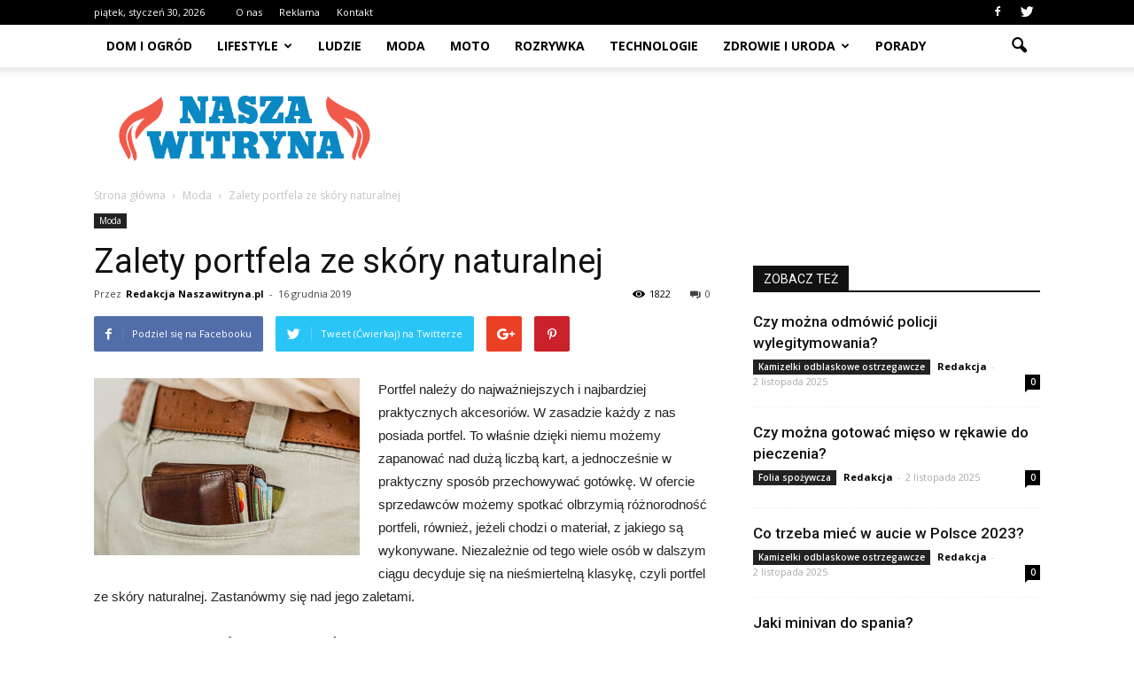

--- FILE ---
content_type: text/html; charset=UTF-8
request_url: https://www.naszawitryna.pl/zalety-portfela-ze-skory-naturalnej/
body_size: 90158
content:
<!doctype html >
<!--[if IE 8]>    <html class="ie8" lang="en"> <![endif]-->
<!--[if IE 9]>    <html class="ie9" lang="en"> <![endif]-->
<!--[if gt IE 8]><!--> <html lang="pl-PL"> <!--<![endif]-->
<head>
    <title>Zalety portfela ze skóry naturalnej | NaszaWitryna.pl</title>
    <meta charset="UTF-8" />
    <meta name="viewport" content="width=device-width, initial-scale=1.0">
    <link rel="pingback" href="https://www.naszawitryna.pl/xmlrpc.php" />
    <meta property="og:image" content="https://www.naszawitryna.pl/wp-content/uploads/2019/12/wallet-1013789_640-1.jpg" /><meta name="author" content="Redakcja Naszawitryna.pl">
<link rel='dns-prefetch' href='//s0.wp.com' />
<link rel='dns-prefetch' href='//fonts.googleapis.com' />
<link rel='dns-prefetch' href='//s.w.org' />
<link rel="alternate" type="application/rss+xml" title="NaszaWitryna.pl &raquo; Kanał z wpisami" href="https://www.naszawitryna.pl/feed/" />
<link rel="alternate" type="application/rss+xml" title="NaszaWitryna.pl &raquo; Kanał z komentarzami" href="https://www.naszawitryna.pl/comments/feed/" />
<link rel="alternate" type="application/rss+xml" title="NaszaWitryna.pl &raquo; Zalety portfela ze skóry naturalnej Kanał z komentarzami" href="https://www.naszawitryna.pl/zalety-portfela-ze-skory-naturalnej/feed/" />
		<script type="text/javascript">
			window._wpemojiSettings = {"baseUrl":"https:\/\/s.w.org\/images\/core\/emoji\/11\/72x72\/","ext":".png","svgUrl":"https:\/\/s.w.org\/images\/core\/emoji\/11\/svg\/","svgExt":".svg","source":{"concatemoji":"https:\/\/www.naszawitryna.pl\/wp-includes\/js\/wp-emoji-release.min.js?ver=4.9.26"}};
			!function(e,a,t){var n,r,o,i=a.createElement("canvas"),p=i.getContext&&i.getContext("2d");function s(e,t){var a=String.fromCharCode;p.clearRect(0,0,i.width,i.height),p.fillText(a.apply(this,e),0,0);e=i.toDataURL();return p.clearRect(0,0,i.width,i.height),p.fillText(a.apply(this,t),0,0),e===i.toDataURL()}function c(e){var t=a.createElement("script");t.src=e,t.defer=t.type="text/javascript",a.getElementsByTagName("head")[0].appendChild(t)}for(o=Array("flag","emoji"),t.supports={everything:!0,everythingExceptFlag:!0},r=0;r<o.length;r++)t.supports[o[r]]=function(e){if(!p||!p.fillText)return!1;switch(p.textBaseline="top",p.font="600 32px Arial",e){case"flag":return s([55356,56826,55356,56819],[55356,56826,8203,55356,56819])?!1:!s([55356,57332,56128,56423,56128,56418,56128,56421,56128,56430,56128,56423,56128,56447],[55356,57332,8203,56128,56423,8203,56128,56418,8203,56128,56421,8203,56128,56430,8203,56128,56423,8203,56128,56447]);case"emoji":return!s([55358,56760,9792,65039],[55358,56760,8203,9792,65039])}return!1}(o[r]),t.supports.everything=t.supports.everything&&t.supports[o[r]],"flag"!==o[r]&&(t.supports.everythingExceptFlag=t.supports.everythingExceptFlag&&t.supports[o[r]]);t.supports.everythingExceptFlag=t.supports.everythingExceptFlag&&!t.supports.flag,t.DOMReady=!1,t.readyCallback=function(){t.DOMReady=!0},t.supports.everything||(n=function(){t.readyCallback()},a.addEventListener?(a.addEventListener("DOMContentLoaded",n,!1),e.addEventListener("load",n,!1)):(e.attachEvent("onload",n),a.attachEvent("onreadystatechange",function(){"complete"===a.readyState&&t.readyCallback()})),(n=t.source||{}).concatemoji?c(n.concatemoji):n.wpemoji&&n.twemoji&&(c(n.twemoji),c(n.wpemoji)))}(window,document,window._wpemojiSettings);
		</script>
		<style type="text/css">
img.wp-smiley,
img.emoji {
	display: inline !important;
	border: none !important;
	box-shadow: none !important;
	height: 1em !important;
	width: 1em !important;
	margin: 0 .07em !important;
	vertical-align: -0.1em !important;
	background: none !important;
	padding: 0 !important;
}
</style>
<link rel='stylesheet' id='yasrcss-css'  href='https://www.naszawitryna.pl/wp-content/plugins/yet-another-stars-rating/css/yasr.css' type='text/css' media='all' />
<style id='yasrcss-inline-css' type='text/css'>

		.rateit .rateit-range {
			background: url(https://www.naszawitryna.pl/wp-content/plugins/yet-another-stars-rating/img/stars_16_flat.png) left 0px !important;
		}

		.rateit .rateit-hover {
			background: url(https://www.naszawitryna.pl/wp-content/plugins/yet-another-stars-rating/img/stars_16_flat.png) left -21px !important;
		}

		.rateit .rateit-selected {
			background: url(https://www.naszawitryna.pl/wp-content/plugins/yet-another-stars-rating/img/stars_16_flat.png) left -42px !important;
		}

		div.medium .rateit-range {
			/*White*/
			background: url(https://www.naszawitryna.pl/wp-content/plugins/yet-another-stars-rating/img/stars_24_flat.png) left 0px !important;
		}

		div.medium .rateit-hover {
			/*Red*/
			background: url(https://www.naszawitryna.pl/wp-content/plugins/yet-another-stars-rating/img/stars_24_flat.png) left -29px !important;
		}

		div.medium .rateit-selected {
			/*Yellow*/
			background: url(https://www.naszawitryna.pl/wp-content/plugins/yet-another-stars-rating/img/stars_24_flat.png) left -58px !important;
		}

		/* Creating set 32 */

		div.bigstars .rateit-range {
			/*White*/
			background: url(https://www.naszawitryna.pl/wp-content/plugins/yet-another-stars-rating/img/stars_32_flat.png) left 0px !important;
		}

		div.bigstars .rateit-hover{
			/*red*/
			background: url(https://www.naszawitryna.pl/wp-content/plugins/yet-another-stars-rating/img/stars_32_flat.png) left -37px !important;
		}

		div.bigstars .rateit-selected
		{
			/*Gold*/
			background: url(https://www.naszawitryna.pl/wp-content/plugins/yet-another-stars-rating/img/stars_32_flat.png) left -74px !important;
		}

	
</style>
<link rel='stylesheet' id='jquery-ui-css'  href='https://www.naszawitryna.pl/wp-content/plugins/yet-another-stars-rating/css/jquery-ui.css?ver=1.11.2' type='text/css' media='all' />
<link rel='stylesheet' id='dashicons-css'  href='https://www.naszawitryna.pl/wp-includes/css/dashicons.min.css?ver=4.9.26' type='text/css' media='all' />
<link rel='stylesheet' id='yasrcsslightscheme-css'  href='https://www.naszawitryna.pl/wp-content/plugins/yet-another-stars-rating/css/yasr-table-light.css' type='text/css' media='all' />
<link rel='stylesheet' id='google_font_open_sans-css'  href='https://fonts.googleapis.com/css?family=Open+Sans%3A300italic%2C400italic%2C600italic%2C400%2C600%2C700&#038;ver=4.9.26' type='text/css' media='all' />
<link rel='stylesheet' id='google_font_roboto-css'  href='https://fonts.googleapis.com/css?family=Roboto%3A500%2C400italic%2C700%2C900%2C500italic%2C400%2C300&#038;ver=4.9.26' type='text/css' media='all' />
<!-- Inline jetpack_facebook_likebox -->
<style id='jetpack_facebook_likebox-inline-css' type='text/css'>
.widget_facebook_likebox {
	overflow: hidden;
}

</style>
<link rel='stylesheet' id='js_composer_front-css'  href='https://www.naszawitryna.pl/wp-content/plugins/js_composer/assets/css/js_composer.min.css?ver=4.12.1' type='text/css' media='all' />
<link rel='stylesheet' id='td-theme-css'  href='https://www.naszawitryna.pl/wp-content/themes/Newspaper/style.css?ver=7.5' type='text/css' media='all' />
<link rel='stylesheet' id='td-theme-demo-style-css'  href='https://www.naszawitryna.pl/wp-content/themes/Newspaper/includes/demos/college/demo_style.css?ver=7.5' type='text/css' media='all' />
<link rel='stylesheet' id='jetpack_css-css'  href='https://www.naszawitryna.pl/wp-content/plugins/jetpack/css/jetpack.css?ver=4.4.5' type='text/css' media='all' />
<script type='text/javascript' src='https://www.naszawitryna.pl/wp-includes/js/jquery/jquery.js?ver=1.12.4'></script>
<script type='text/javascript' src='https://www.naszawitryna.pl/wp-includes/js/jquery/jquery-migrate.min.js?ver=1.4.1'></script>
<link rel='https://api.w.org/' href='https://www.naszawitryna.pl/wp-json/' />
<link rel="EditURI" type="application/rsd+xml" title="RSD" href="https://www.naszawitryna.pl/xmlrpc.php?rsd" />
<link rel="wlwmanifest" type="application/wlwmanifest+xml" href="https://www.naszawitryna.pl/wp-includes/wlwmanifest.xml" /> 
<link rel='prev' title='Wakacje pełne spełnionych marzeń, czyli słów kilka o Kenii' href='https://www.naszawitryna.pl/wakacje-pelne-spelnionych-marzen-czyli-slow-kilka-o-kenii/' />
<link rel='next' title='Golfy damskie &#8211; 3 porady, jak ułożyć z nimi ciekawą stylizację' href='https://www.naszawitryna.pl/golfy-damskie-3-porady-jak-ulozyc-z-nimi-ciekawa-stylizacje/' />
<meta name="generator" content="WordPress 4.9.26" />
<link rel="canonical" href="https://www.naszawitryna.pl/zalety-portfela-ze-skory-naturalnej/" />
<link rel='shortlink' href='https://wp.me/p88M67-18z' />
<link rel="alternate" type="application/json+oembed" href="https://www.naszawitryna.pl/wp-json/oembed/1.0/embed?url=https%3A%2F%2Fwww.naszawitryna.pl%2Fzalety-portfela-ze-skory-naturalnej%2F" />
<link rel="alternate" type="text/xml+oembed" href="https://www.naszawitryna.pl/wp-json/oembed/1.0/embed?url=https%3A%2F%2Fwww.naszawitryna.pl%2Fzalety-portfela-ze-skory-naturalnej%2F&#038;format=xml" />
<!--[if lt IE 9]><script src="https://html5shim.googlecode.com/svn/trunk/html5.js"></script><![endif]-->
    <meta name="generator" content="Powered by Visual Composer - drag and drop page builder for WordPress."/>
<!--[if lte IE 9]><link rel="stylesheet" type="text/css" href="https://www.naszawitryna.pl/wp-content/plugins/js_composer/assets/css/vc_lte_ie9.min.css" media="screen"><![endif]--><!--[if IE  8]><link rel="stylesheet" type="text/css" href="https://www.naszawitryna.pl/wp-content/plugins/js_composer/assets/css/vc-ie8.min.css" media="screen"><![endif]-->
<!-- Jetpack Open Graph Tags -->
<meta property="og:type" content="article" />
<meta property="og:title" content="Zalety portfela ze skóry naturalnej" />
<meta property="og:url" content="https://www.naszawitryna.pl/zalety-portfela-ze-skory-naturalnej/" />
<meta property="og:description" content="Portfel należy do najważniejszych i najbardziej praktycznych akcesoriów. W zasadzie każdy z nas posiada portfel. To właśnie dzięki niemu możemy zapanować nad dużą liczbą kart, a jednocześnie w prak…" />
<meta property="article:published_time" content="2019-12-16T18:07:06+00:00" />
<meta property="article:modified_time" content="2019-12-16T18:07:06+00:00" />
<meta property="og:site_name" content="NaszaWitryna.pl" />
<meta property="og:image" content="https://www.naszawitryna.pl/wp-content/uploads/2019/12/wallet-1013789_640-1.jpg" />
<meta property="og:image:width" content="640" />
<meta property="og:image:height" content="426" />
<meta property="og:locale" content="pl_PL" />
<meta name="twitter:site" content="@naszawitryna_pl" />
<meta name="twitter:image" content="https://www.naszawitryna.pl/wp-content/uploads/2019/12/wallet-1013789_640-1.jpg?w=640" />
<meta name="twitter:card" content="summary_large_image" />
<meta name="twitter:creator" content="@naszawitryna_pl" />

<!-- JS generated by theme -->

<script>
    
    

	    var tdBlocksArray = []; //here we store all the items for the current page

	    //td_block class - each ajax block uses a object of this class for requests
	    function tdBlock() {
		    this.id = '';
		    this.block_type = 1; //block type id (1-234 etc)
		    this.atts = '';
		    this.td_column_number = '';
		    this.td_current_page = 1; //
		    this.post_count = 0; //from wp
		    this.found_posts = 0; //from wp
		    this.max_num_pages = 0; //from wp
		    this.td_filter_value = ''; //current live filter value
		    this.is_ajax_running = false;
		    this.td_user_action = ''; // load more or infinite loader (used by the animation)
		    this.header_color = '';
		    this.ajax_pagination_infinite_stop = ''; //show load more at page x
	    }


        // td_js_generator - mini detector
        (function(){
            var htmlTag = document.getElementsByTagName("html")[0];

            if ( navigator.userAgent.indexOf("MSIE 10.0") > -1 ) {
                htmlTag.className += ' ie10';
            }

            if ( !!navigator.userAgent.match(/Trident.*rv\:11\./) ) {
                htmlTag.className += ' ie11';
            }

            if ( /(iPad|iPhone|iPod)/g.test(navigator.userAgent) ) {
                htmlTag.className += ' td-md-is-ios';
            }

            var user_agent = navigator.userAgent.toLowerCase();
            if ( user_agent.indexOf("android") > -1 ) {
                htmlTag.className += ' td-md-is-android';
            }

            if ( -1 !== navigator.userAgent.indexOf('Mac OS X')  ) {
                htmlTag.className += ' td-md-is-os-x';
            }

            if ( /chrom(e|ium)/.test(navigator.userAgent.toLowerCase()) ) {
               htmlTag.className += ' td-md-is-chrome';
            }

            if ( -1 !== navigator.userAgent.indexOf('Firefox') ) {
                htmlTag.className += ' td-md-is-firefox';
            }

            if ( -1 !== navigator.userAgent.indexOf('Safari') && -1 === navigator.userAgent.indexOf('Chrome') ) {
                htmlTag.className += ' td-md-is-safari';
            }

            if( -1 !== navigator.userAgent.indexOf('IEMobile') ){
                htmlTag.className += ' td-md-is-iemobile';
            }

        })();




        var tdLocalCache = {};

        ( function () {
            "use strict";

            tdLocalCache = {
                data: {},
                remove: function (resource_id) {
                    delete tdLocalCache.data[resource_id];
                },
                exist: function (resource_id) {
                    return tdLocalCache.data.hasOwnProperty(resource_id) && tdLocalCache.data[resource_id] !== null;
                },
                get: function (resource_id) {
                    return tdLocalCache.data[resource_id];
                },
                set: function (resource_id, cachedData) {
                    tdLocalCache.remove(resource_id);
                    tdLocalCache.data[resource_id] = cachedData;
                }
            };
        })();

    
    
var td_viewport_interval_list=[{"limitBottom":767,"sidebarWidth":228},{"limitBottom":1018,"sidebarWidth":300},{"limitBottom":1140,"sidebarWidth":324}];
var td_animation_stack_effect="type1";
var tds_animation_stack=true;
var td_animation_stack_specific_selectors=".entry-thumb, img[class*=\"wp-image-\"], a.td-sml-link-to-image > img";
var td_animation_stack_general_selectors=".td-animation-stack .entry-thumb, .post .entry-thumb, .post img[class*=\"wp-image-\"], .post a.td-sml-link-to-image > img";
var td_ajax_url="https:\/\/www.naszawitryna.pl\/wp-admin\/admin-ajax.php?td_theme_name=Newspaper&v=7.5";
var td_get_template_directory_uri="https:\/\/www.naszawitryna.pl\/wp-content\/themes\/Newspaper";
var tds_snap_menu="";
var tds_logo_on_sticky="";
var tds_header_style="2";
var td_please_wait="Prosz\u0119 czeka\u0107 ...";
var td_email_user_pass_incorrect="U\u017cytkownik lub has\u0142o niepoprawne!";
var td_email_user_incorrect="E-mail lub nazwa u\u017cytkownika jest niepoprawna!";
var td_email_incorrect="E-mail niepoprawny!";
var tds_more_articles_on_post_enable="";
var tds_more_articles_on_post_time_to_wait="";
var tds_more_articles_on_post_pages_distance_from_top=0;
var tds_theme_color_site_wide="#0acecb";
var tds_smart_sidebar="enabled";
var tdThemeName="Newspaper";
var td_magnific_popup_translation_tPrev="Poprzedni (Strza\u0142ka w lewo)";
var td_magnific_popup_translation_tNext="Nast\u0119pny (Strza\u0142ka w prawo)";
var td_magnific_popup_translation_tCounter="%curr% z %total%";
var td_magnific_popup_translation_ajax_tError="Zawarto\u015b\u0107 z %url% nie mo\u017ce by\u0107 za\u0142adowana.";
var td_magnific_popup_translation_image_tError="Obraz #%curr% nie mo\u017ce by\u0107 za\u0142adowany.";
var td_ad_background_click_link="";
var td_ad_background_click_target="";
</script>


<!-- Header style compiled by theme -->

<style>
    
.td-header-wrap .black-menu .sf-menu > .current-menu-item > a,
    .td-header-wrap .black-menu .sf-menu > .current-menu-ancestor > a,
    .td-header-wrap .black-menu .sf-menu > .current-category-ancestor > a,
    .td-header-wrap .black-menu .sf-menu > li > a:hover,
    .td-header-wrap .black-menu .sf-menu > .sfHover > a,
    .td-header-style-12 .td-header-menu-wrap-full,
    .sf-menu > .current-menu-item > a:after,
    .sf-menu > .current-menu-ancestor > a:after,
    .sf-menu > .current-category-ancestor > a:after,
    .sf-menu > li:hover > a:after,
    .sf-menu > .sfHover > a:after,
    .sf-menu ul .td-menu-item > a:hover,
    .sf-menu ul .sfHover > a,
    .sf-menu ul .current-menu-ancestor > a,
    .sf-menu ul .current-category-ancestor > a,
    .sf-menu ul .current-menu-item > a,
    .td-header-style-12 .td-affix,
    .header-search-wrap .td-drop-down-search:after,
    .header-search-wrap .td-drop-down-search .btn:hover,
    input[type=submit]:hover,
    .td-read-more a,
    .td-post-category:hover,
    .td-grid-style-1.td-hover-1 .td-big-grid-post:hover .td-post-category,
    .td-grid-style-5.td-hover-1 .td-big-grid-post:hover .td-post-category,
    .td_top_authors .td-active .td-author-post-count,
    .td_top_authors .td-active .td-author-comments-count,
    .td_top_authors .td_mod_wrap:hover .td-author-post-count,
    .td_top_authors .td_mod_wrap:hover .td-author-comments-count,
    .td-404-sub-sub-title a:hover,
    .td-search-form-widget .wpb_button:hover,
    .td-rating-bar-wrap div,
    .td_category_template_3 .td-current-sub-category,
    .dropcap,
    .td_wrapper_video_playlist .td_video_controls_playlist_wrapper,
    .wpb_default,
    .wpb_default:hover,
    .td-left-smart-list:hover,
    .td-right-smart-list:hover,
    .woocommerce-checkout .woocommerce input.button:hover,
    .woocommerce-page .woocommerce a.button:hover,
    .woocommerce-account div.woocommerce .button:hover,
    #bbpress-forums button:hover,
    .bbp_widget_login .button:hover,
    .td-footer-wrapper .td-post-category,
    .td-footer-wrapper .widget_product_search input[type="submit"]:hover,
    .woocommerce .product a.button:hover,
    .woocommerce .product #respond input#submit:hover,
    .woocommerce .checkout input#place_order:hover,
    .woocommerce .woocommerce.widget .button:hover,
    .single-product .product .summary .cart .button:hover,
    .woocommerce-cart .woocommerce table.cart .button:hover,
    .woocommerce-cart .woocommerce .shipping-calculator-form .button:hover,
    .td-next-prev-wrap a:hover,
    .td-load-more-wrap a:hover,
    .td-post-small-box a:hover,
    .page-nav .current,
    .page-nav:first-child > div,
    .td_category_template_8 .td-category-header .td-category a.td-current-sub-category,
    .td_category_template_4 .td-category-siblings .td-category a:hover,
    #bbpress-forums .bbp-pagination .current,
    #bbpress-forums #bbp-single-user-details #bbp-user-navigation li.current a,
    .td-theme-slider:hover .slide-meta-cat a,
    a.vc_btn-black:hover,
    .td-trending-now-wrapper:hover .td-trending-now-title,
    .td-scroll-up,
    .td-smart-list-button:hover,
    .td-weather-information:before,
    .td-weather-week:before,
    .td_block_exchange .td-exchange-header:before,
    .td_block_big_grid_9.td-grid-style-1 .td-post-category,
    .td_block_big_grid_9.td-grid-style-5 .td-post-category,
    .td-grid-style-6.td-hover-1 .td-module-thumb:after {
        background-color: #0acecb;
    }

    .woocommerce .woocommerce-message .button:hover,
    .woocommerce .woocommerce-error .button:hover,
    .woocommerce .woocommerce-info .button:hover {
        background-color: #0acecb !important;
    }

    .woocommerce .product .onsale,
    .woocommerce.widget .ui-slider .ui-slider-handle {
        background: none #0acecb;
    }

    .woocommerce.widget.widget_layered_nav_filters ul li a {
        background: none repeat scroll 0 0 #0acecb !important;
    }

    a,
    cite a:hover,
    .td_mega_menu_sub_cats .cur-sub-cat,
    .td-mega-span h3 a:hover,
    .td_mod_mega_menu:hover .entry-title a,
    .header-search-wrap .result-msg a:hover,
    .top-header-menu li a:hover,
    .top-header-menu .current-menu-item > a,
    .top-header-menu .current-menu-ancestor > a,
    .top-header-menu .current-category-ancestor > a,
    .td-social-icon-wrap > a:hover,
    .td-header-sp-top-widget .td-social-icon-wrap a:hover,
    .td-page-content blockquote p,
    .td-post-content blockquote p,
    .mce-content-body blockquote p,
    .comment-content blockquote p,
    .wpb_text_column blockquote p,
    .td_block_text_with_title blockquote p,
    .td_module_wrap:hover .entry-title a,
    .td-subcat-filter .td-subcat-list a:hover,
    .td-subcat-filter .td-subcat-dropdown a:hover,
    .td_quote_on_blocks,
    .dropcap2,
    .dropcap3,
    .td_top_authors .td-active .td-authors-name a,
    .td_top_authors .td_mod_wrap:hover .td-authors-name a,
    .td-post-next-prev-content a:hover,
    .author-box-wrap .td-author-social a:hover,
    .td-author-name a:hover,
    .td-author-url a:hover,
    .td_mod_related_posts:hover h3 > a,
    .td-post-template-11 .td-related-title .td-related-left:hover,
    .td-post-template-11 .td-related-title .td-related-right:hover,
    .td-post-template-11 .td-related-title .td-cur-simple-item,
    .td-post-template-11 .td_block_related_posts .td-next-prev-wrap a:hover,
    .comment-reply-link:hover,
    .logged-in-as a:hover,
    #cancel-comment-reply-link:hover,
    .td-search-query,
    .td-category-header .td-pulldown-category-filter-link:hover,
    .td-category-siblings .td-subcat-dropdown a:hover,
    .td-category-siblings .td-subcat-dropdown a.td-current-sub-category,
    .widget a:hover,
    .widget_calendar tfoot a:hover,
    .woocommerce a.added_to_cart:hover,
    #bbpress-forums li.bbp-header .bbp-reply-content span a:hover,
    #bbpress-forums .bbp-forum-freshness a:hover,
    #bbpress-forums .bbp-topic-freshness a:hover,
    #bbpress-forums .bbp-forums-list li a:hover,
    #bbpress-forums .bbp-forum-title:hover,
    #bbpress-forums .bbp-topic-permalink:hover,
    #bbpress-forums .bbp-topic-started-by a:hover,
    #bbpress-forums .bbp-topic-started-in a:hover,
    #bbpress-forums .bbp-body .super-sticky li.bbp-topic-title .bbp-topic-permalink,
    #bbpress-forums .bbp-body .sticky li.bbp-topic-title .bbp-topic-permalink,
    .widget_display_replies .bbp-author-name,
    .widget_display_topics .bbp-author-name,
    .footer-text-wrap .footer-email-wrap a,
    .td-subfooter-menu li a:hover,
    .footer-social-wrap a:hover,
    a.vc_btn-black:hover,
    .td-smart-list-dropdown-wrap .td-smart-list-button:hover,
    .td_module_17 .td-read-more a:hover,
    .td_module_18 .td-read-more a:hover,
    .td_module_19 .td-post-author-name a:hover,
    .td-instagram-user a {
        color: #0acecb;
    }

    a.vc_btn-black.vc_btn_square_outlined:hover,
    a.vc_btn-black.vc_btn_outlined:hover,
    .td-mega-menu-page .wpb_content_element ul li a:hover {
        color: #0acecb !important;
    }

    .td-next-prev-wrap a:hover,
    .td-load-more-wrap a:hover,
    .td-post-small-box a:hover,
    .page-nav .current,
    .page-nav:first-child > div,
    .td_category_template_8 .td-category-header .td-category a.td-current-sub-category,
    .td_category_template_4 .td-category-siblings .td-category a:hover,
    #bbpress-forums .bbp-pagination .current,
    .post .td_quote_box,
    .page .td_quote_box,
    a.vc_btn-black:hover {
        border-color: #0acecb;
    }

    .td_wrapper_video_playlist .td_video_currently_playing:after {
        border-color: #0acecb !important;
    }

    .header-search-wrap .td-drop-down-search:before {
        border-color: transparent transparent #0acecb transparent;
    }

    .block-title > span,
    .block-title > a,
    .block-title > label,
    .widgettitle,
    .widgettitle:after,
    .td-trending-now-title,
    .td-trending-now-wrapper:hover .td-trending-now-title,
    .wpb_tabs li.ui-tabs-active a,
    .wpb_tabs li:hover a,
    .vc_tta-container .vc_tta-color-grey.vc_tta-tabs-position-top.vc_tta-style-classic .vc_tta-tabs-container .vc_tta-tab.vc_active > a,
    .vc_tta-container .vc_tta-color-grey.vc_tta-tabs-position-top.vc_tta-style-classic .vc_tta-tabs-container .vc_tta-tab:hover > a,
    .td-related-title .td-cur-simple-item,
    .woocommerce .product .products h2,
    .td-subcat-filter .td-subcat-dropdown:hover .td-subcat-more {
    	background-color: #0acecb;
    }

    .woocommerce div.product .woocommerce-tabs ul.tabs li.active {
    	background-color: #0acecb !important;
    }

    .block-title,
    .td-related-title,
    .wpb_tabs .wpb_tabs_nav,
    .vc_tta-container .vc_tta-color-grey.vc_tta-tabs-position-top.vc_tta-style-classic .vc_tta-tabs-container,
    .woocommerce div.product .woocommerce-tabs ul.tabs:before {
        border-color: #0acecb;
    }
    .td_block_wrap .td-subcat-item .td-cur-simple-item {
	    color: #0acecb;
	}


    
    .td-grid-style-4 .entry-title
    {
        background-color: rgba(10, 206, 203, 0.7);
    }

    
    .block-title > span,
    .block-title > span > a,
    .block-title > a,
    .block-title > label,
    .widgettitle,
    .widgettitle:after,
    .td-trending-now-title,
    .td-trending-now-wrapper:hover .td-trending-now-title,
    .wpb_tabs li.ui-tabs-active a,
    .wpb_tabs li:hover a,
    .vc_tta-container .vc_tta-color-grey.vc_tta-tabs-position-top.vc_tta-style-classic .vc_tta-tabs-container .vc_tta-tab.vc_active > a,
    .vc_tta-container .vc_tta-color-grey.vc_tta-tabs-position-top.vc_tta-style-classic .vc_tta-tabs-container .vc_tta-tab:hover > a,
    .td-related-title .td-cur-simple-item,
    .woocommerce .product .products h2,
    .td-subcat-filter .td-subcat-dropdown:hover .td-subcat-more,
    .td-weather-information:before,
    .td-weather-week:before,
    .td_block_exchange .td-exchange-header:before {
        background-color: #111111;
    }

    .woocommerce div.product .woocommerce-tabs ul.tabs li.active {
    	background-color: #111111 !important;
    }

    .block-title,
    .td-related-title,
    .wpb_tabs .wpb_tabs_nav,
    .vc_tta-container .vc_tta-color-grey.vc_tta-tabs-position-top.vc_tta-style-classic .vc_tta-tabs-container,
    .woocommerce div.product .woocommerce-tabs ul.tabs:before {
        border-color: #111111;
    }

    
    .td-header-wrap .td-header-top-menu-full,
    .td-header-wrap .top-header-menu .sub-menu {
        background-color: #000000;
    }
    .td-header-style-8 .td-header-top-menu-full {
        background-color: transparent;
    }
    .td-header-style-8 .td-header-top-menu-full .td-header-top-menu {
        background-color: #000000;
        padding-left: 15px;
        padding-right: 15px;
    }

    .td-header-wrap .td-header-top-menu-full .td-header-top-menu,
    .td-header-wrap .td-header-top-menu-full {
        border-bottom: none;
    }


    
    .top-header-menu .current-menu-item > a,
    .top-header-menu .current-menu-ancestor > a,
    .top-header-menu .current-category-ancestor > a,
    .top-header-menu li a:hover {
        color: #bababa;
    }

    
    .td-header-wrap .td-header-sp-top-widget i.td-icon-font:hover {
        color: #bababa;
    }


    
    .td-menu-background:before,
    .td-search-background:before {
        background: #041228;
        background: -moz-linear-gradient(top, #041228 0%, #cc852e 100%);
        background: -webkit-gradient(left top, left bottom, color-stop(0%, #041228), color-stop(100%, #cc852e));
        background: -webkit-linear-gradient(top, #041228 0%, #cc852e 100%);
        background: -o-linear-gradient(top, #041228 0%, @mobileu_gradient_two_mob 100%);
        background: -ms-linear-gradient(top, #041228 0%, #cc852e 100%);
        background: linear-gradient(to bottom, #041228 0%, #cc852e 100%);
        filter: progid:DXImageTransform.Microsoft.gradient( startColorstr='#041228', endColorstr='#cc852e', GradientType=0 );
    }

    
    .td-footer-wrapper {
        background-color: rgba(10,10,10,0.9);
    }

    
    .td-sub-footer-container {
        background-color: #000000;
    }

    
    .widget_archive a,
    .widget_calendar,
    .widget_categories a,
    .widget_nav_menu a,
    .widget_meta a,
    .widget_pages a,
    .widget_recent_comments a,
    .widget_recent_entries a,
    .widget_text .textwidget,
    .widget_tag_cloud a,
    .widget_search input,
    .woocommerce .product-categories a,
    .widget_display_forums a,
    .widget_display_replies a,
    .widget_display_topics a,
    .widget_display_views a,
    .widget_display_stats {
    	font-size:16px;
	
    }
</style>

<script>
  (function(i,s,o,g,r,a,m){i['GoogleAnalyticsObject']=r;i[r]=i[r]||function(){
  (i[r].q=i[r].q||[]).push(arguments)},i[r].l=1*new Date();a=s.createElement(o),
  m=s.getElementsByTagName(o)[0];a.async=1;a.src=g;m.parentNode.insertBefore(a,m)
  })(window,document,'script','https://www.google-analytics.com/analytics.js','ga');

  ga('create', 'UA-87954938-1', 'auto');
  ga('send', 'pageview');

</script><noscript><style type="text/css"> .wpb_animate_when_almost_visible { opacity: 1; }</style></noscript></head>

<body class="post-template-default single single-post postid-4375 single-format-standard zalety-portfela-ze-skory-naturalnej td-college single_template_1 wpb-js-composer js-comp-ver-4.12.1 vc_responsive td-animation-stack-type1 td-full-layout" itemscope="itemscope" itemtype="https://schema.org/WebPage">

        <div class="td-scroll-up"><i class="td-icon-menu-up"></i></div>
    
    <div class="td-menu-background"></div>
<div id="td-mobile-nav">
    <div class="td-mobile-container">
        <!-- mobile menu top section -->
        <div class="td-menu-socials-wrap">
            <!-- socials -->
            <div class="td-menu-socials">
                
        <span class="td-social-icon-wrap">
            <a target="_blank" href="https://www.facebook.com/Naszawitrynapl-278964442500581/" title="Facebook">
                <i class="td-icon-font td-icon-facebook"></i>
            </a>
        </span>
        <span class="td-social-icon-wrap">
            <a target="_blank" href="https://twitter.com/naszawitryna_pl" title="Twitter">
                <i class="td-icon-font td-icon-twitter"></i>
            </a>
        </span>            </div>
            <!-- close button -->
            <div class="td-mobile-close">
                <a href="#"><i class="td-icon-close-mobile"></i></a>
            </div>
        </div>

        <!-- login section -->
        
        <!-- menu section -->
        <div class="td-mobile-content">
            <div class="menu-menu-container"><ul id="menu-menu" class="td-mobile-main-menu"><li id="menu-item-125" class="menu-item menu-item-type-taxonomy menu-item-object-category menu-item-first menu-item-125"><a href="https://www.naszawitryna.pl/category/dom-i-ogrod/">Dom i ogród</a></li>
<li id="menu-item-3039" class="menu-item menu-item-type-taxonomy menu-item-object-category menu-item-has-children menu-item-3039"><a href="https://www.naszawitryna.pl/category/lifestyle/">Lifestyle<i class="td-icon-menu-right td-element-after"></i></a>
<ul class="sub-menu">
	<li id="menu-item-126" class="menu-item menu-item-type-taxonomy menu-item-object-category menu-item-126"><a href="https://www.naszawitryna.pl/category/hobby/">Hobby</a></li>
</ul>
</li>
<li id="menu-item-128" class="menu-item menu-item-type-taxonomy menu-item-object-category menu-item-128"><a href="https://www.naszawitryna.pl/category/ludzie/">Ludzie</a></li>
<li id="menu-item-3058" class="menu-item menu-item-type-taxonomy menu-item-object-category current-post-ancestor current-menu-parent current-post-parent menu-item-3058"><a href="https://www.naszawitryna.pl/category/moda/">Moda</a></li>
<li id="menu-item-129" class="menu-item menu-item-type-taxonomy menu-item-object-category menu-item-129"><a href="https://www.naszawitryna.pl/category/moto/">Moto</a></li>
<li id="menu-item-130" class="menu-item menu-item-type-taxonomy menu-item-object-category menu-item-130"><a href="https://www.naszawitryna.pl/category/rozrywka/">Rozrywka</a></li>
<li id="menu-item-131" class="menu-item menu-item-type-taxonomy menu-item-object-category menu-item-131"><a href="https://www.naszawitryna.pl/category/technologie/">Technologie</a></li>
<li id="menu-item-132" class="menu-item menu-item-type-taxonomy menu-item-object-category menu-item-has-children menu-item-132"><a href="https://www.naszawitryna.pl/category/zdrowie-i-uroda/">Zdrowie i uroda<i class="td-icon-menu-right td-element-after"></i></a>
<ul class="sub-menu">
	<li id="menu-item-127" class="menu-item menu-item-type-taxonomy menu-item-object-category menu-item-127"><a href="https://www.naszawitryna.pl/category/jedzenie/">Jedzenie</a></li>
</ul>
</li>
<li id="menu-item-36" class="menu-item menu-item-type-taxonomy menu-item-object-category menu-item-36"><a href="https://www.naszawitryna.pl/category/porady/">Porady</a></li>
</ul></div>        </div>
    </div>

    <!-- register/login section -->
    </div>    <div class="td-search-background"></div>
<div class="td-search-wrap-mob">
	<div class="td-drop-down-search" aria-labelledby="td-header-search-button">
		<form method="get" class="td-search-form" action="https://www.naszawitryna.pl/">
			<!-- close button -->
			<div class="td-search-close">
				<a href="#"><i class="td-icon-close-mobile"></i></a>
			</div>
			<div role="search" class="td-search-input">
				<span>Wyszukiwanie</span>
				<input id="td-header-search-mob" type="text" value="" name="s" autocomplete="off" />
			</div>
		</form>
		<div id="td-aj-search-mob"></div>
	</div>
</div>    
    
    <div id="td-outer-wrap">
    
        <!--
Header style 2
-->

<div class="td-header-wrap td-header-style-2">

    <div class="td-header-top-menu-full">
        <div class="td-container td-header-row td-header-top-menu">
            
    <div class="top-bar-style-1">
        
<div class="td-header-sp-top-menu">


	        <div class="td_data_time">
            <div >

                piątek, styczeń 30, 2026
            </div>
        </div>
    <div class="menu-top-container"><ul id="menu-top" class="top-header-menu"><li id="menu-item-39" class="menu-item menu-item-type-post_type menu-item-object-page menu-item-first td-menu-item td-normal-menu menu-item-39"><a href="https://www.naszawitryna.pl/o-nas/">O nas</a></li>
<li id="menu-item-38" class="menu-item menu-item-type-post_type menu-item-object-page td-menu-item td-normal-menu menu-item-38"><a href="https://www.naszawitryna.pl/reklama/">Reklama</a></li>
<li id="menu-item-37" class="menu-item menu-item-type-post_type menu-item-object-page td-menu-item td-normal-menu menu-item-37"><a href="https://www.naszawitryna.pl/kontakt/">Kontakt</a></li>
</ul></div></div>
        <div class="td-header-sp-top-widget">
    
        <span class="td-social-icon-wrap">
            <a target="_blank" href="https://www.facebook.com/Naszawitrynapl-278964442500581/" title="Facebook">
                <i class="td-icon-font td-icon-facebook"></i>
            </a>
        </span>
        <span class="td-social-icon-wrap">
            <a target="_blank" href="https://twitter.com/naszawitryna_pl" title="Twitter">
                <i class="td-icon-font td-icon-twitter"></i>
            </a>
        </span></div>
    </div>

<!-- LOGIN MODAL -->

                <div  id="login-form" class="white-popup-block mfp-hide mfp-with-anim">
                    <div class="td-login-wrap">
                        <a href="#" class="td-back-button"><i class="td-icon-modal-back"></i></a>
                        <div id="td-login-div" class="td-login-form-div td-display-block">
                            <div class="td-login-panel-title">Sign in</div>
                            <div class="td-login-panel-descr">Witamy! Zaloguj się na swoje konto</div>
                            <div class="td_display_err"></div>
                            <div class="td-login-inputs"><input class="td-login-input" type="text" name="login_email" id="login_email" value="" required><label>Twoja nazwa użytkownika</label></div>
	                        <div class="td-login-inputs"><input class="td-login-input" type="password" name="login_pass" id="login_pass" value="" required><label>Twoje hasło</label></div>
                            <input type="button" name="login_button" id="login_button" class="wpb_button btn td-login-button" value="Login">
                            <div class="td-login-info-text"><a href="#" id="forgot-pass-link">Forgot your password? Get help</a></div>
                            
                        </div>

                        

                         <div id="td-forgot-pass-div" class="td-login-form-div td-display-none">
                            <div class="td-login-panel-title">Password recovery</div>
                            <div class="td-login-panel-descr">Odzyskaj swoje hasło</div>
                            <div class="td_display_err"></div>
                            <div class="td-login-inputs"><input class="td-login-input" type="text" name="forgot_email" id="forgot_email" value="" required><label>Twój e-mail</label></div>
                            <input type="button" name="forgot_button" id="forgot_button" class="wpb_button btn td-login-button" value="Send My Password">
                            <div class="td-login-info-text">Hasło zostanie wysłane e-mailem.</div>
                        </div>
                    </div>
                </div>
                        </div>
    </div>

    <div class="td-header-menu-wrap-full">
        <div class="td-header-menu-wrap td-header-gradient">
            <div class="td-container td-header-row td-header-main-menu">
                <div id="td-header-menu" role="navigation">
    <div id="td-top-mobile-toggle"><a href="#"><i class="td-icon-font td-icon-mobile"></i></a></div>
    <div class="td-main-menu-logo td-logo-in-header">
                <a class="td-main-logo" href="https://www.naszawitryna.pl/">
            <img src="http://www.naszawitryna.pl/wp-content/uploads/2016/11/NASZAwitryna.png" alt="naszawitryna" title="naszawitryna"/>
        </a>
        </div>
    <div class="menu-menu-container"><ul id="menu-menu-1" class="sf-menu"><li class="menu-item menu-item-type-taxonomy menu-item-object-category menu-item-first td-menu-item td-normal-menu menu-item-125"><a href="https://www.naszawitryna.pl/category/dom-i-ogrod/">Dom i ogród</a></li>
<li class="menu-item menu-item-type-taxonomy menu-item-object-category menu-item-has-children td-menu-item td-normal-menu menu-item-3039"><a href="https://www.naszawitryna.pl/category/lifestyle/">Lifestyle</a>
<ul class="sub-menu">
	<li class="menu-item menu-item-type-taxonomy menu-item-object-category td-menu-item td-normal-menu menu-item-126"><a href="https://www.naszawitryna.pl/category/hobby/">Hobby</a></li>
</ul>
</li>
<li class="menu-item menu-item-type-taxonomy menu-item-object-category td-menu-item td-normal-menu menu-item-128"><a href="https://www.naszawitryna.pl/category/ludzie/">Ludzie</a></li>
<li class="menu-item menu-item-type-taxonomy menu-item-object-category current-post-ancestor current-menu-parent current-post-parent td-menu-item td-normal-menu menu-item-3058"><a href="https://www.naszawitryna.pl/category/moda/">Moda</a></li>
<li class="menu-item menu-item-type-taxonomy menu-item-object-category td-menu-item td-normal-menu menu-item-129"><a href="https://www.naszawitryna.pl/category/moto/">Moto</a></li>
<li class="menu-item menu-item-type-taxonomy menu-item-object-category td-menu-item td-normal-menu menu-item-130"><a href="https://www.naszawitryna.pl/category/rozrywka/">Rozrywka</a></li>
<li class="menu-item menu-item-type-taxonomy menu-item-object-category td-menu-item td-normal-menu menu-item-131"><a href="https://www.naszawitryna.pl/category/technologie/">Technologie</a></li>
<li class="menu-item menu-item-type-taxonomy menu-item-object-category menu-item-has-children td-menu-item td-normal-menu menu-item-132"><a href="https://www.naszawitryna.pl/category/zdrowie-i-uroda/">Zdrowie i uroda</a>
<ul class="sub-menu">
	<li class="menu-item menu-item-type-taxonomy menu-item-object-category td-menu-item td-normal-menu menu-item-127"><a href="https://www.naszawitryna.pl/category/jedzenie/">Jedzenie</a></li>
</ul>
</li>
<li class="menu-item menu-item-type-taxonomy menu-item-object-category td-menu-item td-normal-menu menu-item-36"><a href="https://www.naszawitryna.pl/category/porady/">Porady</a></li>
</ul></div></div>


<div class="td-search-wrapper">
    <div id="td-top-search">
        <!-- Search -->
        <div class="header-search-wrap">
            <div class="dropdown header-search">
                <a id="td-header-search-button" href="#" role="button" class="dropdown-toggle " data-toggle="dropdown"><i class="td-icon-search"></i></a>
                <a id="td-header-search-button-mob" href="#" role="button" class="dropdown-toggle " data-toggle="dropdown"><i class="td-icon-search"></i></a>
            </div>
        </div>
    </div>
</div>

<div class="header-search-wrap">
	<div class="dropdown header-search">
		<div class="td-drop-down-search" aria-labelledby="td-header-search-button">
			<form method="get" class="td-search-form" action="https://www.naszawitryna.pl/">
				<div role="search" class="td-head-form-search-wrap">
					<input id="td-header-search" type="text" value="" name="s" autocomplete="off" /><input class="wpb_button wpb_btn-inverse btn" type="submit" id="td-header-search-top" value="Wyszukiwanie" />
				</div>
			</form>
			<div id="td-aj-search"></div>
		</div>
	</div>
</div>            </div>
        </div>
    </div>

    <div class="td-banner-wrap-full">
        <div class="td-container td-header-row td-header-header">
            <div class="td-header-sp-logo">
                            <a class="td-main-logo" href="https://www.naszawitryna.pl/">
                <img src="http://www.naszawitryna.pl/wp-content/uploads/2016/11/NASZAwitryna.png" alt="naszawitryna" title="naszawitryna"/>
                <span class="td-visual-hidden">NaszaWitryna.pl</span>
            </a>
                    </div>
            <div class="td-header-sp-recs">
                <div class="td-header-rec-wrap">
    
 <!-- A generated by theme --> 

<script async src="//pagead2.googlesyndication.com/pagead/js/adsbygoogle.js"></script><div class="td-g-rec td-g-rec-id-header ">
<script type="text/javascript">
var td_screen_width = window.innerWidth;

                    if ( td_screen_width >= 1140 ) {
                        /* large monitors */
                        document.write('<ins class="adsbygoogle" style="display:inline-block;width:728px;height:90px" data-ad-client="ca-pub-3624369775460466" data-ad-slot="7496463342"></ins>');
                        (adsbygoogle = window.adsbygoogle || []).push({});
                    }
            
	                    if ( td_screen_width >= 1019  && td_screen_width < 1140 ) {
	                        /* landscape tablets */
                        document.write('<ins class="adsbygoogle" style="display:inline-block;width:468px;height:60px" data-ad-client="ca-pub-3624369775460466" data-ad-slot="7496463342"></ins>');
	                        (adsbygoogle = window.adsbygoogle || []).push({});
	                    }
	                
                    if ( td_screen_width >= 768  && td_screen_width < 1019 ) {
                        /* portrait tablets */
                        document.write('<ins class="adsbygoogle" style="display:inline-block;width:468px;height:60px" data-ad-client="ca-pub-3624369775460466" data-ad-slot="7496463342"></ins>');
                        (adsbygoogle = window.adsbygoogle || []).push({});
                    }
                
                    if ( td_screen_width < 768 ) {
                        /* Phones */
                        document.write('<ins class="adsbygoogle" style="display:inline-block;width:320px;height:50px" data-ad-client="ca-pub-3624369775460466" data-ad-slot="7496463342"></ins>');
                        (adsbygoogle = window.adsbygoogle || []).push({});
                    }
                </script>
</div>

 <!-- end A --> 


</div>            </div>
        </div>
    </div>

</div><div class="td-main-content-wrap">

    <div class="td-container td-post-template-1 ">
        <div class="td-crumb-container"><div class="entry-crumbs" itemscope itemtype="http://schema.org/BreadcrumbList"><span itemscope itemprop="itemListElement" itemtype="http://schema.org/ListItem">
                               <a title="" class="entry-crumb" itemscope itemprop="item" itemtype="http://schema.org/Thing" href="https://www.naszawitryna.pl/">
                                  <span itemprop="name">Strona główna</span>    </a>    <meta itemprop="position" content = "1"></span> <i class="td-icon-right td-bread-sep"></i> <span itemscope itemprop="itemListElement" itemtype="http://schema.org/ListItem">
                               <a title="Zobacz wszystkie wiadomości Moda" class="entry-crumb" itemscope itemprop="item" itemtype="http://schema.org/Thing" href="https://www.naszawitryna.pl/category/moda/">
                                  <span itemprop="name">Moda</span>    </a>    <meta itemprop="position" content = "2"></span> <i class="td-icon-right td-bread-sep td-bred-no-url-last"></i> <span class="td-bred-no-url-last">Zalety portfela ze skóry naturalnej</span></div></div>
        <div class="td-pb-row">
                                    <div class="td-pb-span8 td-main-content" role="main">
                            <div class="td-ss-main-content">
                                

    <article id="post-4375" class="post-4375 post type-post status-publish format-standard has-post-thumbnail hentry category-moda" itemscope itemtype="https://schema.org/Article">
        <div class="td-post-header">

            <ul class="td-category"><li class="entry-category"><a  href="https://www.naszawitryna.pl/category/moda/">Moda</a></li></ul>
            <header class="td-post-title">
                <h1 class="entry-title">Zalety portfela ze skóry naturalnej</h1>

                

                <div class="td-module-meta-info">
                    <div class="td-post-author-name"><div class="td-author-by">Przez</div> <a href="https://www.naszawitryna.pl/author/admin/">Redakcja Naszawitryna.pl</a><div class="td-author-line"> - </div> </div>                    <span class="td-post-date"><time class="entry-date updated td-module-date" datetime="2019-12-16T19:07:06+00:00" >16 grudnia 2019</time></span>                    <div class="td-post-comments"><a href="https://www.naszawitryna.pl/zalety-portfela-ze-skory-naturalnej/#respond"><i class="td-icon-comments"></i>0</a></div>                    <div class="td-post-views"><i class="td-icon-views"></i><span class="td-nr-views-4375">1822</span></div>                </div>

            </header>


        </div>

        <div class="td-post-sharing td-post-sharing-top ">
				<div class="td-default-sharing">
		            <a class="td-social-sharing-buttons td-social-facebook" href="http://www.facebook.com/sharer.php?u=https%3A%2F%2Fwww.naszawitryna.pl%2Fzalety-portfela-ze-skory-naturalnej%2F" onclick="window.open(this.href, 'mywin','left=50,top=50,width=600,height=350,toolbar=0'); return false;"><i class="td-icon-facebook"></i><div class="td-social-but-text">Podziel się na Facebooku</div></a>
		            <a class="td-social-sharing-buttons td-social-twitter" href="https://twitter.com/intent/tweet?text=Zalety+portfela+ze+sk%C3%B3ry+naturalnej&url=https%3A%2F%2Fwww.naszawitryna.pl%2Fzalety-portfela-ze-skory-naturalnej%2F&via=NaszaWitryna.pl"  ><i class="td-icon-twitter"></i><div class="td-social-but-text">Tweet (Ćwierkaj) na Twitterze</div></a>
		            <a class="td-social-sharing-buttons td-social-google" href="http://plus.google.com/share?url=https://www.naszawitryna.pl/zalety-portfela-ze-skory-naturalnej/" onclick="window.open(this.href, 'mywin','left=50,top=50,width=600,height=350,toolbar=0'); return false;"><i class="td-icon-googleplus"></i></a>
		            <a class="td-social-sharing-buttons td-social-pinterest" href="http://pinterest.com/pin/create/button/?url=https://www.naszawitryna.pl/zalety-portfela-ze-skory-naturalnej/&amp;media=https://www.naszawitryna.pl/wp-content/uploads/2019/12/wallet-1013789_640-1.jpg&description=Zalety+portfela+ze+sk%C3%B3ry+naturalnej" onclick="window.open(this.href, 'mywin','left=50,top=50,width=600,height=350,toolbar=0'); return false;"><i class="td-icon-pinterest"></i></a>
		            <a class="td-social-sharing-buttons td-social-whatsapp" href="whatsapp://send?text=Zalety+portfela+ze+sk%C3%B3ry+naturalnej%20-%20https%3A%2F%2Fwww.naszawitryna.pl%2Fzalety-portfela-ze-skory-naturalnej%2F" ><i class="td-icon-whatsapp"></i></a>
	            </div></div>

        <div class="td-post-content">

                <div class="td-featured-image-rec">
                <div class="td-post-featured-image"><a href="https://www.naszawitryna.pl/wp-content/uploads/2019/12/wallet-1013789_640-1.jpg" data-caption=""><img width="300" height="200" class="entry-thumb td-modal-image" src="https://www.naszawitryna.pl/wp-content/uploads/2019/12/wallet-1013789_640-1-300x200.jpg" srcset="https://www.naszawitryna.pl/wp-content/uploads/2019/12/wallet-1013789_640-1-300x200.jpg 300w, https://www.naszawitryna.pl/wp-content/uploads/2019/12/wallet-1013789_640-1-631x420.jpg 631w, https://www.naszawitryna.pl/wp-content/uploads/2019/12/wallet-1013789_640-1.jpg 640w" sizes="(max-width: 300px) 100vw, 300px" alt="Zalety portfela ze skóry naturalnej" title="Zalety portfela ze skóry naturalnej"/></a></div>
                </div>

            <p><span style="font-weight: 400;">Portfel należy do najważniejszych i najbardziej praktycznych akcesoriów. W zasadzie każdy z nas posiada portfel. To właśnie dzięki niemu możemy zapanować nad dużą liczbą kart, a jednocześnie w praktyczny sposób przechowywać gotówkę. W ofercie sprzedawców możemy spotkać olbrzymią różnorodność portfeli, również, jeżeli chodzi o materiał, z jakiego są wykonywane. Niezależnie od tego wiele osób w dalszym ciągu decyduje się na nieśmiertelną klasykę, czyli portfel ze skóry naturalnej. Zastanówmy się nad jego zaletami.</span></p>
<p><b>Co decyduje o trwałości portfela ze skóry?</b></p>

 <!-- A generated by theme --> 

<script async src="//pagead2.googlesyndication.com/pagead/js/adsbygoogle.js"></script><div class="td-g-rec td-g-rec-id-content_inlineleft ">
<script type="text/javascript">
var td_screen_width = window.innerWidth;

                    if ( td_screen_width >= 1140 ) {
                        /* large monitors */
                        document.write('<ins class="adsbygoogle" style="display:inline-block;width:300px;height:250px" data-ad-client="ca-pub-3624369775460466" data-ad-slot="8973196544"></ins>');
                        (adsbygoogle = window.adsbygoogle || []).push({});
                    }
            
	                    if ( td_screen_width >= 1019  && td_screen_width < 1140 ) {
	                        /* landscape tablets */
                        document.write('<ins class="adsbygoogle" style="display:inline-block;width:300px;height:250px" data-ad-client="ca-pub-3624369775460466" data-ad-slot="8973196544"></ins>');
	                        (adsbygoogle = window.adsbygoogle || []).push({});
	                    }
	                
                    if ( td_screen_width >= 768  && td_screen_width < 1019 ) {
                        /* portrait tablets */
                        document.write('<ins class="adsbygoogle" style="display:inline-block;width:200px;height:200px" data-ad-client="ca-pub-3624369775460466" data-ad-slot="8973196544"></ins>');
                        (adsbygoogle = window.adsbygoogle || []).push({});
                    }
                
                    if ( td_screen_width < 768 ) {
                        /* Phones */
                        document.write('<ins class="adsbygoogle" style="display:inline-block;width:300px;height:250px" data-ad-client="ca-pub-3624369775460466" data-ad-slot="8973196544"></ins>');
                        (adsbygoogle = window.adsbygoogle || []).push({});
                    }
                </script>
</div>

 <!-- end A --> 

<p><span style="font-weight: 400;">Jedną z największych zalet portfeli skórzanych jest ich trwałość. Pamiętajmy, że portfel to rzecz, której używamy codziennie. Dlatego musi on być szczególnie odporny na oddziaływanie różnych czynników. I tak jest w przypadku portfeli ze skóry naturalnej. Przede wszystkim wykazują one wysoką wytrzymałość mechaniczną. Są odporne na zginanie oraz wycieranie. Wszystko dzięki wysokiej jakości skórze naturalnej. Oprócz tego portfel ze skóry jest także odporny na działanie wody oraz skrajnych temperatur. Elastyczność skóry naturalnej pozwala na przechowywanie w portfelu wielu kart i gotówki, które nie spowodują jego trwałego odkształcenia.</span></p>
<p><b>Co decyduje o funkcjonalności portfela?</b></p>
<p><span style="font-weight: 400;">Trwałość jest bardzo istotna, ale kupując</span><a href="https://polskagalanteria.pl/Portfele-meskie,c,6"> <span style="font-weight: 400;">portfel skórzany męski</span></a><span style="font-weight: 400;">, oczekujemy również jego funkcjonalności. W czym się ona przejawia? To bardzo proste. W ilości kart oraz pieniędzy, które można w nim zmieścić. Kupując portfel, chcemy, aby łączył on w sobie kompaktowy rozmiar z dużą pojemnością. Chcemy móc zmieścić w nim swoje karty, dokumenty, gotówkę oraz bilon. Portfel wykonany ze skóry naturalnej jest do tego stworzony. Elastyczność skóry naturalnej pozwala umieścić w portfelu o wiele więcej rzeczy, aniżeli w portfelu wykonanym na przykład z nylonu.</span></p>
<p><b>Co wpływa na wygodę użytkowania portfela?</b></p>
<p><span style="font-weight: 400;">Codzienne użytkowanie portfela naraża go na zabrudzenie i oddziaływanie niekorzystnych czynników. Okazuje się jednak, że skóra naturalna jest bardzo łatwa w czyszczeniu. Dzięki temu bez trudu będziemy w stanie utrzymać nasz portfel skórzany w idealnym stanie. Ponadto nie można zapomnieć o specyficznej fakturze skóry, która sprawia, że portfel jest bardzo miękki i gładki. To również ma ogromny wpływ na komfort jego użytkowania.</span></p>
<p><b>Co decyduje o ponadczasowości portfela ze skóry?</b></p>
<p><span style="font-weight: 400;">Skóra naturalna od zawsze jest synonimem dobrego smaku i luksusu. Niezależnie od tego, czy kupujemy buty, meble czy torebkę, produkty wykonane ze skóry naturalnej zawsze są uważane za najlepsze jakościowo. Podobnie jest w przypadku portfeli. Skóra naturalna to surowiec, który śmiało można nazwać ponadczasowym. Pomimo pojawiających się nowych tworzyw i wykonywanych z nich produktów, to jednak skóra naturalna cieszy się największym uznaniem.</span></p>
<p><span style="font-weight: 400;">Planując zakup portfela dla siebie lub bliskiej osoby warto zwrócić uwagę na szeroki asortyment produktów ze skóry naturalnej. Klasa, trwałość oraz estetyka to atuty nie do przecenienia.</span></p>

        <!--Yasr Visitor Votes Shortcode-->
        <div id="yasr_visitor_votes_4375" class="yasr-visitor-votes"><div class="rateit medium yasr_visitor_votes_stars_div" id="yasr_rateit_visitor_votes_4375" data-postid="4375" data-rateit-starwidth="24" data-rateit-starheight="24" data-rateit-value="0" data-rateit-step="1" data-rateit-resetable="false" data-rateit-readonly="false"></div><span class="dashicons dashicons-chart-bar yasr-dashicons-visitor-stats " id="yasr-total-average-dashicon-4375" title="yasr-stats-dashicon"></span><span class="yasr-total-average-container" id="yasr-total-average-text_4375">
                    [Głosów:0 &nbsp; &nbsp;Średnia:0/5]
                </span></div>
        <!--End Yasr Visitor Votes Shortcode-->
                </div>


        <footer>
                        
            <div class="td-post-source-tags">
                                            </div>

            <div class="td-post-sharing td-post-sharing-bottom td-with-like"><span class="td-post-share-title">PODZIEL SIĘ</span>
            <div class="td-default-sharing">
	            <a class="td-social-sharing-buttons td-social-facebook" href="http://www.facebook.com/sharer.php?u=https%3A%2F%2Fwww.naszawitryna.pl%2Fzalety-portfela-ze-skory-naturalnej%2F" onclick="window.open(this.href, 'mywin','left=50,top=50,width=600,height=350,toolbar=0'); return false;"><i class="td-icon-facebook"></i><div class="td-social-but-text">Facebook</div></a>
	            <a class="td-social-sharing-buttons td-social-twitter" href="https://twitter.com/intent/tweet?text=Zalety+portfela+ze+sk%C3%B3ry+naturalnej&url=https%3A%2F%2Fwww.naszawitryna.pl%2Fzalety-portfela-ze-skory-naturalnej%2F&via=NaszaWitryna.pl"><i class="td-icon-twitter"></i><div class="td-social-but-text">Twitter</div></a>
	            <a class="td-social-sharing-buttons td-social-google" href="http://plus.google.com/share?url=https://www.naszawitryna.pl/zalety-portfela-ze-skory-naturalnej/" onclick="window.open(this.href, 'mywin','left=50,top=50,width=600,height=350,toolbar=0'); return false;"><i class="td-icon-googleplus"></i></a>
	            <a class="td-social-sharing-buttons td-social-pinterest" href="http://pinterest.com/pin/create/button/?url=https://www.naszawitryna.pl/zalety-portfela-ze-skory-naturalnej/&amp;media=https://www.naszawitryna.pl/wp-content/uploads/2019/12/wallet-1013789_640-1.jpg&description=Zalety+portfela+ze+sk%C3%B3ry+naturalnej" onclick="window.open(this.href, 'mywin','left=50,top=50,width=600,height=350,toolbar=0'); return false;"><i class="td-icon-pinterest"></i></a>
	            <a class="td-social-sharing-buttons td-social-whatsapp" href="whatsapp://send?text=Zalety+portfela+ze+sk%C3%B3ry+naturalnej%20-%20https%3A%2F%2Fwww.naszawitryna.pl%2Fzalety-portfela-ze-skory-naturalnej%2F" ><i class="td-icon-whatsapp"></i></a>
            </div><div class="td-classic-sharing"><ul><li class="td-classic-facebook"><iframe frameBorder="0" src="https://www.facebook.com/plugins/like.php?href=https://www.naszawitryna.pl/zalety-portfela-ze-skory-naturalnej/&amp;layout=button_count&amp;show_faces=false&amp;width=105&amp;action=like&amp;colorscheme=light&amp;height=21" style="border:none; overflow:hidden; width:105px; height:21px; background-color:transparent;"></iframe></li><li class="td-classic-twitter"><a href="https://twitter.com/share" class="twitter-share-button" data-url="https://www.naszawitryna.pl/zalety-portfela-ze-skory-naturalnej/" data-text="Zalety portfela ze skóry naturalnej" data-via="" data-lang="en">tweet</a> <script>!function(d,s,id){var js,fjs=d.getElementsByTagName(s)[0];if(!d.getElementById(id)){js=d.createElement(s);js.id=id;js.src="//platform.twitter.com/widgets.js";fjs.parentNode.insertBefore(js,fjs);}}(document,"script","twitter-wjs");</script></li></ul></div></div>            <div class="td-block-row td-post-next-prev"><div class="td-block-span6 td-post-prev-post"><div class="td-post-next-prev-content"><span>Poprzedni artykuł</span><a href="https://www.naszawitryna.pl/wakacje-pelne-spelnionych-marzen-czyli-slow-kilka-o-kenii/">Wakacje pełne spełnionych marzeń, czyli słów kilka o Kenii</a></div></div><div class="td-next-prev-separator"></div><div class="td-block-span6 td-post-next-post"><div class="td-post-next-prev-content"><span>Następny artykuł</span><a href="https://www.naszawitryna.pl/golfy-damskie-3-porady-jak-ulozyc-z-nimi-ciekawa-stylizacje/">Golfy damskie &#8211; 3 porady, jak ułożyć z nimi ciekawą stylizację</a></div></div></div>            <div class="author-box-wrap"><a href="https://www.naszawitryna.pl/author/admin/"><img src="https://secure.gravatar.com/avatar/23fef14b67718f278cbf267bc6734e82?s=96&#038;d=mm&#038;r=g" width="96" height="96" alt="" class="avatar avatar-96 wp-user-avatar wp-user-avatar-96 photo avatar-default" /></a><div class="desc"><div class="td-author-name vcard author"><span class="fn"><a href="https://www.naszawitryna.pl/author/admin/">Redakcja Naszawitryna.pl</a></span></div><div class="td-author-description"></div><div class="td-author-social"></div><div class="clearfix"></div></div></div>	        <span style="display: none;" itemprop="author" itemscope itemtype="https://schema.org/Person"><meta itemprop="name" content="Redakcja Naszawitryna.pl"></span><meta itemprop="datePublished" content="2019-12-16T19:07:06+00:00"><meta itemprop="dateModified" content="2019-12-16T19:07:06+00:00"><meta itemscope itemprop="mainEntityOfPage" itemType="https://schema.org/WebPage" itemid="https://www.naszawitryna.pl/zalety-portfela-ze-skory-naturalnej/"/><span style="display: none;" itemprop="publisher" itemscope itemtype="https://schema.org/Organization"><span style="display: none;" itemprop="logo" itemscope itemtype="https://schema.org/ImageObject"><meta itemprop="url" content="http://www.naszawitryna.pl/wp-content/uploads/2016/11/NASZAwitryna.png"></span><meta itemprop="name" content="NaszaWitryna.pl"></span><meta itemprop="headline " content="Zalety portfela ze skóry naturalnej"><span style="display: none;" itemprop="image" itemscope itemtype="https://schema.org/ImageObject"><meta itemprop="url" content="https://www.naszawitryna.pl/wp-content/uploads/2019/12/wallet-1013789_640-1.jpg"><meta itemprop="width" content="640"><meta itemprop="height" content="426"></span>        </footer>

    </article> <!-- /.post -->

    <div class="td_block_wrap td_block_related_posts td_uid_4_697d2888d10d3_rand td_with_ajax_pagination td-pb-border-top"  data-td-block-uid="td_uid_4_697d2888d10d3" ><script>var block_td_uid_4_697d2888d10d3 = new tdBlock();
block_td_uid_4_697d2888d10d3.id = "td_uid_4_697d2888d10d3";
block_td_uid_4_697d2888d10d3.atts = '{"limit":3,"sort":"","post_ids":"","tag_slug":"","autors_id":"","installed_post_types":"","category_id":"","category_ids":"","custom_title":"","custom_url":"","show_child_cat":"","sub_cat_ajax":"","ajax_pagination":"next_prev","header_color":"","header_text_color":"","ajax_pagination_infinite_stop":"","td_column_number":3,"td_ajax_preloading":"","td_ajax_filter_type":"td_custom_related","td_ajax_filter_ids":"","td_filter_default_txt":"Wszystko","color_preset":"","border_top":"","class":"td_uid_4_697d2888d10d3_rand","el_class":"","offset":"","css":"","live_filter":"cur_post_same_categories","live_filter_cur_post_id":4375,"live_filter_cur_post_author":"1"}';
block_td_uid_4_697d2888d10d3.td_column_number = "3";
block_td_uid_4_697d2888d10d3.block_type = "td_block_related_posts";
block_td_uid_4_697d2888d10d3.post_count = "3";
block_td_uid_4_697d2888d10d3.found_posts = "31";
block_td_uid_4_697d2888d10d3.header_color = "";
block_td_uid_4_697d2888d10d3.ajax_pagination_infinite_stop = "";
block_td_uid_4_697d2888d10d3.max_num_pages = "11";
tdBlocksArray.push(block_td_uid_4_697d2888d10d3);
</script><h4 class="td-related-title"><a id="td_uid_5_697d2888d205d" class="td-related-left td-cur-simple-item" data-td_filter_value="" data-td_block_id="td_uid_4_697d2888d10d3" href="#">POWIĄZANE ARTYKUŁY</a><a id="td_uid_6_697d2888d2071" class="td-related-right" data-td_filter_value="td_related_more_from_author" data-td_block_id="td_uid_4_697d2888d10d3" href="#">WIĘCEJ OD AUTORA</a></h4><div id=td_uid_4_697d2888d10d3 class="td_block_inner">

	<div class="td-related-row">

	<div class="td-related-span4">

        <div class="td_module_related_posts td-animation-stack td_mod_related_posts">
            <div class="td-module-image">
                <div class="td-module-thumb"><a href="https://www.naszawitryna.pl/czy-szerokie-jeansy-damskie-sa-dla-kazdego/" rel="bookmark" title="Czy szerokie jeansy damskie są dla każdego?"><img width="218" height="150" class="entry-thumb" src="https://www.naszawitryna.pl/wp-content/uploads/2024/04/uIQ-naszwitryna-218x150.jpg" srcset="https://www.naszawitryna.pl/wp-content/uploads/2024/04/uIQ-naszwitryna-218x150.jpg 218w, https://www.naszawitryna.pl/wp-content/uploads/2024/04/uIQ-naszwitryna-100x70.jpg 100w" sizes="(max-width: 218px) 100vw, 218px" alt="Czy szerokie jeansy damskie są dla każdego" title="Czy szerokie jeansy damskie są dla każdego?"/></a></div>                <a href="https://www.naszawitryna.pl/category/moda/" class="td-post-category">Moda</a>            </div>
            <div class="item-details">
                <h3 class="entry-title td-module-title"><a href="https://www.naszawitryna.pl/czy-szerokie-jeansy-damskie-sa-dla-kazdego/" rel="bookmark" title="Czy szerokie jeansy damskie są dla każdego?">Czy szerokie jeansy damskie są dla każdego?</a></h3>            </div>
        </div>
        
	</div> <!-- ./td-related-span4 -->

	<div class="td-related-span4">

        <div class="td_module_related_posts td-animation-stack td_mod_related_posts">
            <div class="td-module-image">
                <div class="td-module-thumb"><a href="https://www.naszawitryna.pl/historia-szelek-do-spodni-od-praktycznego-dodatku-do-ikony-stylu/" rel="bookmark" title="Historia szelek do spodni: od praktycznego dodatku do ikony stylu"><img width="218" height="150" class="entry-thumb" src="https://www.naszawitryna.pl/wp-content/uploads/2024/03/Historia-szelek-do-spodni-od-praktycznego-dodatku-do-ikony-stylu-02-218x150.jpg" srcset="https://www.naszawitryna.pl/wp-content/uploads/2024/03/Historia-szelek-do-spodni-od-praktycznego-dodatku-do-ikony-stylu-02-218x150.jpg 218w, https://www.naszawitryna.pl/wp-content/uploads/2024/03/Historia-szelek-do-spodni-od-praktycznego-dodatku-do-ikony-stylu-02-100x70.jpg 100w" sizes="(max-width: 218px) 100vw, 218px" alt="Historia szelek do spodni" title="Historia szelek do spodni: od praktycznego dodatku do ikony stylu"/></a></div>                <a href="https://www.naszawitryna.pl/category/moda/" class="td-post-category">Moda</a>            </div>
            <div class="item-details">
                <h3 class="entry-title td-module-title"><a href="https://www.naszawitryna.pl/historia-szelek-do-spodni-od-praktycznego-dodatku-do-ikony-stylu/" rel="bookmark" title="Historia szelek do spodni: od praktycznego dodatku do ikony stylu">Historia szelek do spodni: od praktycznego dodatku do ikony stylu</a></h3>            </div>
        </div>
        
	</div> <!-- ./td-related-span4 -->

	<div class="td-related-span4">

        <div class="td_module_related_posts td-animation-stack td_mod_related_posts">
            <div class="td-module-image">
                <div class="td-module-thumb"><a href="https://www.naszawitryna.pl/biustonosz-75f-wyzwanie-czy-przyjemnosc-w-doborze/" rel="bookmark" title="Biustonosz 75F – wyzwanie czy przyjemność w doborze?"><img width="218" height="150" class="entry-thumb" src="https://www.naszawitryna.pl/wp-content/uploads/2023/11/biustonosze-1-218x150.jpg" srcset="https://www.naszawitryna.pl/wp-content/uploads/2023/11/biustonosze-1-218x150.jpg 218w, https://www.naszawitryna.pl/wp-content/uploads/2023/11/biustonosze-1-100x70.jpg 100w" sizes="(max-width: 218px) 100vw, 218px" alt="Biustonosz 75F" title="Biustonosz 75F – wyzwanie czy przyjemność w doborze?"/></a></div>                <a href="https://www.naszawitryna.pl/category/moda/" class="td-post-category">Moda</a>            </div>
            <div class="item-details">
                <h3 class="entry-title td-module-title"><a href="https://www.naszawitryna.pl/biustonosz-75f-wyzwanie-czy-przyjemnosc-w-doborze/" rel="bookmark" title="Biustonosz 75F – wyzwanie czy przyjemność w doborze?">Biustonosz 75F – wyzwanie czy przyjemność w doborze?</a></h3>            </div>
        </div>
        
	</div> <!-- ./td-related-span4 --></div><!--./row-fluid--></div><div class="td-next-prev-wrap"><a href="#" class="td-ajax-prev-page ajax-page-disabled" id="prev-page-td_uid_4_697d2888d10d3" data-td_block_id="td_uid_4_697d2888d10d3"><i class="td-icon-font td-icon-menu-left"></i></a><a href="#"  class="td-ajax-next-page" id="next-page-td_uid_4_697d2888d10d3" data-td_block_id="td_uid_4_697d2888d10d3"><i class="td-icon-font td-icon-menu-right"></i></a></div></div> <!-- ./block -->

	<div class="comments" id="comments">
        	<div id="respond" class="comment-respond">
		<h3 id="reply-title" class="comment-reply-title">ZOSTAW ODPOWIEDŹ <small><a rel="nofollow" id="cancel-comment-reply-link" href="/zalety-portfela-ze-skory-naturalnej/#respond" style="display:none;">Anuluj odpowiedź</a></small></h3>			<form action="https://www.naszawitryna.pl/wp-comments-post.php" method="post" id="commentform" class="comment-form" novalidate>
				<div class="clearfix"></div>
				<p class="comment-form-input-wrap td-form-comment">
					<textarea placeholder="Komentarz:" id="comment" name="comment" cols="45" rows="8" aria-required="true"></textarea>
		        </p><p class="comment-form-input-wrap td-form-author">
			            <span class="comment-req-wrap">
			            	<input class="" id="author" name="author" placeholder="Nazwa:" type="text" value="" size="30" /></span></p>
<p class="comment-form-input-wrap td-form-email">
			            <span class="comment-req-wrap"><input class="" id="email" name="email" placeholder="E-mail:" type="text" value="" size="30" /></span></p>
<p class="comment-form-input-wrap td-form-url">
			            <input class="" id="url" name="url" placeholder="Strona Internetowa:" type="text" value="" size="30" /></p>
<p class="form-submit"><input name="submit" type="submit" id="submit" class="submit" value="Dodaj Komentarz" /> <input type='hidden' name='comment_post_ID' value='4375' id='comment_post_ID' />
<input type='hidden' name='comment_parent' id='comment_parent' value='0' />
</p>			</form>
			</div><!-- #respond -->
	    </div> <!-- /.content -->
                            </div>
                        </div>
                        <div class="td-pb-span4 td-main-sidebar" role="complementary">
                            <div class="td-ss-main-sidebar">
                                <aside class="widget widget_facebook_likebox">		<div id="fb-root"></div>
		<div class="fb-page" data-href="https://www.facebook.com/Naszawitrynapl-278964442500581/" data-width="340"  data-height="432" data-hide-cover="false" data-show-facepile="true" data-show-posts="false">
		<div class="fb-xfbml-parse-ignore"><blockquote cite="https://www.facebook.com/Naszawitrynapl-278964442500581/"><a href="https://www.facebook.com/Naszawitrynapl-278964442500581/"></a></blockquote></div>
		</div>
		</aside><div class="td_block_wrap td_block_9 td_block_widget td_uid_7_697d2888d4b46_rand td-pb-border-top"  data-td-block-uid="td_uid_7_697d2888d4b46" ><script>var block_td_uid_7_697d2888d4b46 = new tdBlock();
block_td_uid_7_697d2888d4b46.id = "td_uid_7_697d2888d4b46";
block_td_uid_7_697d2888d4b46.atts = '{"limit":"5","sort":"","post_ids":"","tag_slug":"","autors_id":"","installed_post_types":"","category_id":"","category_ids":"","custom_title":"ZOBACZ TE\u017b","custom_url":"","show_child_cat":"","sub_cat_ajax":"","ajax_pagination":"","header_color":"#","header_text_color":"#","ajax_pagination_infinite_stop":"","td_column_number":1,"td_ajax_preloading":"","td_ajax_filter_type":"","td_ajax_filter_ids":"","td_filter_default_txt":"All","color_preset":"","border_top":"","class":"td_block_widget td_uid_7_697d2888d4b46_rand","el_class":"","offset":"","css":"","live_filter":"","live_filter_cur_post_id":"","live_filter_cur_post_author":""}';
block_td_uid_7_697d2888d4b46.td_column_number = "1";
block_td_uid_7_697d2888d4b46.block_type = "td_block_9";
block_td_uid_7_697d2888d4b46.post_count = "5";
block_td_uid_7_697d2888d4b46.found_posts = "3255";
block_td_uid_7_697d2888d4b46.header_color = "#";
block_td_uid_7_697d2888d4b46.ajax_pagination_infinite_stop = "";
block_td_uid_7_697d2888d4b46.max_num_pages = "651";
tdBlocksArray.push(block_td_uid_7_697d2888d4b46);
</script><div class="td-block-title-wrap"><h4 class="block-title"><span>ZOBACZ TEŻ</span></h4></div><div id=td_uid_7_697d2888d4b46 class="td_block_inner">

	<div class="td-block-span12">

        <div class="td_module_8 td_module_wrap">

            <div class="item-details">
                <h3 class="entry-title td-module-title"><a href="https://www.naszawitryna.pl/czy-mozna-odmowic-policji-wylegitymowania/" rel="bookmark" title="Czy można odmówić policji wylegitymowania?">Czy można odmówić policji wylegitymowania?</a></h3>
                <div class="td-module-meta-info">
                    <a href="https://www.naszawitryna.pl/category/moto/kamizelki-odblaskowe-ostrzegawcze/" class="td-post-category">Kamizelki odblaskowe ostrzegawcze</a>                    <span class="td-post-author-name"><a href="https://www.naszawitryna.pl/author/naszawitrynaz2/">Redakcja</a> <span>-</span> </span>                    <span class="td-post-date"><time class="entry-date updated td-module-date" datetime="2025-11-02T18:01:00+00:00" >2 listopada 2025</time></span>                    <div class="td-module-comments"><a href="https://www.naszawitryna.pl/czy-mozna-odmowic-policji-wylegitymowania/#respond">0</a></div>                </div>
            </div>

            
        </div>

        
	</div> <!-- ./td-block-span12 -->

	<div class="td-block-span12">

        <div class="td_module_8 td_module_wrap">

            <div class="item-details">
                <h3 class="entry-title td-module-title"><a href="https://www.naszawitryna.pl/czy-mozna-gotowac-mieso-w-rekawie-do-pieczenia/" rel="bookmark" title="Czy można gotować mięso w rękawie do pieczenia?">Czy można gotować mięso w rękawie do pieczenia?</a></h3>
                <div class="td-module-meta-info">
                    <a href="https://www.naszawitryna.pl/category/dom-i-ogrod/folia-spozywcza/" class="td-post-category">Folia spożywcza</a>                    <span class="td-post-author-name"><a href="https://www.naszawitryna.pl/author/naszawitrynaz/">Redakcja</a> <span>-</span> </span>                    <span class="td-post-date"><time class="entry-date updated td-module-date" datetime="2025-11-02T10:00:00+00:00" >2 listopada 2025</time></span>                    <div class="td-module-comments"><a href="https://www.naszawitryna.pl/czy-mozna-gotowac-mieso-w-rekawie-do-pieczenia/#respond">0</a></div>                </div>
            </div>

            
        </div>

        
	</div> <!-- ./td-block-span12 -->

	<div class="td-block-span12">

        <div class="td_module_8 td_module_wrap">

            <div class="item-details">
                <h3 class="entry-title td-module-title"><a href="https://www.naszawitryna.pl/co-trzeba-miec-w-aucie-w-polsce-2023/" rel="bookmark" title="Co trzeba mieć w aucie w Polsce 2023?">Co trzeba mieć w aucie w Polsce 2023?</a></h3>
                <div class="td-module-meta-info">
                    <a href="https://www.naszawitryna.pl/category/moto/kamizelki-odblaskowe-ostrzegawcze/" class="td-post-category">Kamizelki odblaskowe ostrzegawcze</a>                    <span class="td-post-author-name"><a href="https://www.naszawitryna.pl/author/naszawitrynaz2/">Redakcja</a> <span>-</span> </span>                    <span class="td-post-date"><time class="entry-date updated td-module-date" datetime="2025-11-02T01:59:00+00:00" >2 listopada 2025</time></span>                    <div class="td-module-comments"><a href="https://www.naszawitryna.pl/co-trzeba-miec-w-aucie-w-polsce-2023/#respond">0</a></div>                </div>
            </div>

            
        </div>

        
	</div> <!-- ./td-block-span12 -->

	<div class="td-block-span12">

        <div class="td_module_8 td_module_wrap">

            <div class="item-details">
                <h3 class="entry-title td-module-title"><a href="https://www.naszawitryna.pl/jaki-minivan-do-spania/" rel="bookmark" title="Jaki minivan do spania?">Jaki minivan do spania?</a></h3>
                <div class="td-module-meta-info">
                    <a href="https://www.naszawitryna.pl/category/moto/renault/" class="td-post-category">Renault</a>                    <span class="td-post-author-name"><a href="https://www.naszawitryna.pl/author/naszawitrynaz2/">Redakcja</a> <span>-</span> </span>                    <span class="td-post-date"><time class="entry-date updated td-module-date" datetime="2025-11-01T17:58:00+00:00" >1 listopada 2025</time></span>                    <div class="td-module-comments"><a href="https://www.naszawitryna.pl/jaki-minivan-do-spania/#respond">0</a></div>                </div>
            </div>

            
        </div>

        
	</div> <!-- ./td-block-span12 -->

	<div class="td-block-span12">

        <div class="td_module_8 td_module_wrap">

            <div class="item-details">
                <h3 class="entry-title td-module-title"><a href="https://www.naszawitryna.pl/ile-oleju-na-5-litrow-benzyny/" rel="bookmark" title="Ile oleju na 5 litrów benzyny?">Ile oleju na 5 litrów benzyny?</a></h3>
                <div class="td-module-meta-info">
                    <a href="https://www.naszawitryna.pl/category/moto/kanistry-na-paliwo-baniaki-pojemniki-na-wode/" class="td-post-category">Kanistry na paliwo, baniaki, pojemniki na wodę</a>                    <span class="td-post-author-name"><a href="https://www.naszawitryna.pl/author/naszawitrynaz2/">Redakcja</a> <span>-</span> </span>                    <span class="td-post-date"><time class="entry-date updated td-module-date" datetime="2025-11-01T09:57:00+00:00" >1 listopada 2025</time></span>                    <div class="td-module-comments"><a href="https://www.naszawitryna.pl/ile-oleju-na-5-litrow-benzyny/#respond">0</a></div>                </div>
            </div>

            
        </div>

        
	</div> <!-- ./td-block-span12 --></div></div> <!-- ./block --><aside class="widget widget_categories"><div class="block-title"><span>Kategorie</span></div><form action="https://www.naszawitryna.pl" method="get"><label class="screen-reader-text" for="cat">Kategorie</label><select  name='cat' id='cat' class='postform' >
	<option value='-1'>Wybierz kategorię</option>
	<option class="level-0" value="44">Części do przyczep i naczep kempingowych</option>
	<option class="level-0" value="7">Dom i ogród</option>
	<option class="level-0" value="18">Filtry i sterylizatory do oczek wodnych</option>
	<option class="level-0" value="19">Filtry i szkła spawalnicze</option>
	<option class="level-0" value="21">Firany gotowe</option>
	<option class="level-0" value="22">Firany na metry</option>
	<option class="level-0" value="23">Flary</option>
	<option class="level-0" value="25">Folia dachowe, membrany na dach i izolacja dachu płaskiego, skośnego</option>
	<option class="level-0" value="24">Folia spożywcza</option>
	<option class="level-0" value="26">Folie izolacyjne</option>
	<option class="level-0" value="27">Folie malarskie ochronne grube i mocne</option>
	<option class="level-0" value="28">Folie okienne</option>
	<option class="level-0" value="29">Fontanny iskier</option>
	<option class="level-0" value="30">Fontanny ogrodowe</option>
	<option class="level-0" value="31">Formy do betonu</option>
	<option class="level-0" value="32">Formy do gotowania jajek</option>
	<option class="level-0" value="8">Hobby</option>
	<option class="level-0" value="6">Jedzenie</option>
	<option class="level-0" value="33">Kamizelki odblaskowe ostrzegawcze</option>
	<option class="level-0" value="36">Kanistry na paliwo, baniaki, pojemniki na wodę</option>
	<option class="level-0" value="35">Kanistry, baniaki i pojemniki z lejkiem</option>
	<option class="level-0" value="37">Karabińczyki do jachtów i łodzi</option>
	<option class="level-0" value="40">Kaski motocyklowe</option>
	<option class="level-0" value="41">Katalizatory</option>
	<option class="level-0" value="42">Katalogi części samochodów</option>
	<option class="level-0" value="43">Kątomierze pomiarowe</option>
	<option class="level-0" value="45">Kia</option>
	<option class="level-0" value="46">Kierownice motocyklowe</option>
	<option class="level-0" value="47">Kierownice samochodowe</option>
	<option class="level-0" value="48">Kierunkowskazy do quadów</option>
	<option class="level-0" value="1">Lifestyle</option>
	<option class="level-0" value="9">Ludzie</option>
	<option class="level-0" value="14">Moda</option>
	<option class="level-0" value="13">Moto</option>
	<option class="level-0" value="38">Opel</option>
	<option class="level-0" value="15">Podróże</option>
	<option class="level-0" value="3">Porady</option>
	<option class="level-0" value="17">Praca</option>
	<option class="level-0" value="34">Renault</option>
	<option class="level-0" value="11">Rozrywka</option>
	<option class="level-0" value="39">Skoda</option>
	<option class="level-0" value="12">Technologie</option>
	<option class="level-0" value="16">Zakupy</option>
	<option class="level-0" value="10">Zdrowie i uroda</option>
	<option class="level-0" value="20">Zmiękczacze wody i filtry do wody</option>
</select>
</form>
<script type='text/javascript'>
/* <![CDATA[ */
(function() {
	var dropdown = document.getElementById( "cat" );
	function onCatChange() {
		if ( dropdown.options[ dropdown.selectedIndex ].value > 0 ) {
			dropdown.parentNode.submit();
		}
	}
	dropdown.onchange = onCatChange;
})();
/* ]]> */
</script>

</aside>
 <!-- A generated by theme --> 

<script async src="//pagead2.googlesyndication.com/pagead/js/adsbygoogle.js"></script><div class="td-g-rec td-g-rec-id-sidebar ">
<script type="text/javascript">
var td_screen_width = window.innerWidth;

                    if ( td_screen_width >= 1140 ) {
                        /* large monitors */
                        document.write('<ins class="adsbygoogle" style="display:inline-block;width:300px;height:250px" data-ad-client="ca-pub-3624369775460466" data-ad-slot="1449929745"></ins>');
                        (adsbygoogle = window.adsbygoogle || []).push({});
                    }
            
	                    if ( td_screen_width >= 1019  && td_screen_width < 1140 ) {
	                        /* landscape tablets */
                        document.write('<ins class="adsbygoogle" style="display:inline-block;width:300px;height:250px" data-ad-client="ca-pub-3624369775460466" data-ad-slot="1449929745"></ins>');
	                        (adsbygoogle = window.adsbygoogle || []).push({});
	                    }
	                
                    if ( td_screen_width >= 768  && td_screen_width < 1019 ) {
                        /* portrait tablets */
                        document.write('<ins class="adsbygoogle" style="display:inline-block;width:200px;height:200px" data-ad-client="ca-pub-3624369775460466" data-ad-slot="1449929745"></ins>');
                        (adsbygoogle = window.adsbygoogle || []).push({});
                    }
                
                    if ( td_screen_width < 768 ) {
                        /* Phones */
                        document.write('<ins class="adsbygoogle" style="display:inline-block;width:300px;height:250px" data-ad-client="ca-pub-3624369775460466" data-ad-slot="1449929745"></ins>');
                        (adsbygoogle = window.adsbygoogle || []).push({});
                    }
                </script>
</div>

 <!-- end A --> 

                            </div>
                        </div>
                            </div> <!-- /.td-pb-row -->
    </div> <!-- /.td-container -->
</div> <!-- /.td-main-content-wrap -->


<!-- Instagram -->



<!-- Footer -->
<div class="td-footer-wrapper td-footer-template-14">
    <div class="td-container td-footer-bottom-full">
        <div class="td-pb-row">
            <div class="td-pb-span3"><aside class="footer-logo-wrap"><a href="https://www.naszawitryna.pl/"><img src="http://www.naszawitryna.pl/wp-content/uploads/2016/11/NASZAwitryna.png" alt="naszawitryna" title="naszawitryna"/></a></aside></div><div class="td-pb-span5"><aside class="footer-text-wrap"><div class="block-title"><span>O NAS</span></div>Naszawitryna.pl to portal ogólnotematyczny, na którym znajdziesz wiele ciekawych artykułów i poradników.<div class="footer-email-wrap">Skontaktuj się z nami: <a href="mailto:kontakt@naszawitryna.pl">kontakt@naszawitryna.pl</a></div></aside></div><div class="td-pb-span4"><aside class="footer-social-wrap td-social-style-2"><div class="block-title"><span>PODĄŻAJ ZA NAMI</span></div>
        <span class="td-social-icon-wrap">
            <a target="_blank" href="https://www.facebook.com/Naszawitrynapl-278964442500581/" title="Facebook">
                <i class="td-icon-font td-icon-facebook"></i>
            </a>
        </span>
        <span class="td-social-icon-wrap">
            <a target="_blank" href="https://twitter.com/naszawitryna_pl" title="Twitter">
                <i class="td-icon-font td-icon-twitter"></i>
            </a>
        </span></aside></div>        </div>
    </div>
</div>

<!-- Sub Footer -->
    <div class="td-sub-footer-container">
        <div class="td-container">
            <div class="td-pb-row">
                <div class="td-pb-span7 td-sub-footer-menu">
                                        </div>

                <div class="td-pb-span5 td-sub-footer-copy">
                    &copy; 2016 naszawitryna.pl                </div>
            </div>
        </div>
    </div>
</div><!--close td-outer-wrap-->

	<div style="display:none">
	<div class="grofile-hash-map-23fef14b67718f278cbf267bc6734e82">
	</div>
	</div>


    <!--

        Theme: Newspaper by tagDiv 2016
        Version: 7.5 (rara)
        Deploy mode: deploy
        
        uid: 697d2888d88c5
    -->

    <script type='text/javascript' src='https://s0.wp.com/wp-content/js/devicepx-jetpack.js?ver=202605'></script>
<script type='text/javascript' src='https://www.naszawitryna.pl/wp-content/plugins/yet-another-stars-rating/js/jquery.rateit.min.js?ver=1.0.22'></script>
<script type='text/javascript' src='https://www.naszawitryna.pl/wp-includes/js/jquery/ui/core.min.js?ver=1.11.4'></script>
<script type='text/javascript' src='https://www.naszawitryna.pl/wp-includes/js/jquery/ui/widget.min.js?ver=1.11.4'></script>
<script type='text/javascript' src='https://www.naszawitryna.pl/wp-includes/js/jquery/ui/progressbar.min.js?ver=1.11.4'></script>
<script type='text/javascript' src='https://www.naszawitryna.pl/wp-includes/js/jquery/ui/position.min.js?ver=1.11.4'></script>
<script type='text/javascript' src='https://www.naszawitryna.pl/wp-includes/js/jquery/ui/tooltip.min.js?ver=1.11.4'></script>
<script type='text/javascript'>
/* <![CDATA[ */
var yasrCommonData = {"postid":"4375","ajaxurl":"https:\/\/www.naszawitryna.pl\/wp-admin\/admin-ajax.php","loggedUser":"","visitorStatsEnabled":"yes","tooltipValues":["bad","poor","ok","good","super"],"loaderHtml":"<div id=\"loader-visitor-rating\" >\u00a0 Wczytywanie, prosz\u0119 czeka\u0107 <img src=https:\/\/www.naszawitryna.pl\/wp-content\/plugins\/yet-another-stars-rating\/img\/loader.gif title=\"yasr-loader\" alt=\"yasr-loader\"><\/div>"};
var yasrVisitorsVotesData = {"nonceVisitor":"9ffe48ab5e"};
/* ]]> */
</script>
<script type='text/javascript' src='https://www.naszawitryna.pl/wp-content/plugins/yet-another-stars-rating/js/yasr-front.js?ver=1.0.0'></script>
<script type='text/javascript' src='https://www.naszawitryna.pl/wp-content/themes/Newspaper/js/tagdiv_theme.js?ver=7.5'></script>
<script type='text/javascript' src='https://www.naszawitryna.pl/wp-includes/js/comment-reply.min.js?ver=4.9.26'></script>
<script type='text/javascript'>
/* <![CDATA[ */
var jpfbembed = {"appid":"249643311490","locale":"pl_PL"};
/* ]]> */
</script>
<script type='text/javascript' src='https://www.naszawitryna.pl/wp-content/plugins/jetpack/_inc/facebook-embed.js'></script>
<script type='text/javascript' src='https://www.naszawitryna.pl/wp-includes/js/wp-embed.min.js?ver=4.9.26'></script>

<!-- JS generated by theme -->

<script>
    

	

		(function(){
			var html_jquery_obj = jQuery('html');

			if (html_jquery_obj.length && (html_jquery_obj.is('.ie8') || html_jquery_obj.is('.ie9'))) {

				var path = 'https://www.naszawitryna.pl/wp-content/themes/Newspaper/style.css';

				jQuery.get(path, function(data) {

					var str_split_separator = '#td_css_split_separator';
					var arr_splits = data.split(str_split_separator);
					var arr_length = arr_splits.length;

					if (arr_length > 1) {

						var dir_path = 'https://www.naszawitryna.pl/wp-content/themes/Newspaper';
						var splited_css = '';

						for (var i = 0; i < arr_length; i++) {
							if (i > 0) {
								arr_splits[i] = str_split_separator + ' ' + arr_splits[i];
							}
							//jQuery('head').append('<style>' + arr_splits[i] + '</style>');

							var formated_str = arr_splits[i].replace(/\surl\(\'(?!data\:)/gi, function regex_function(str) {
								return ' url(\'' + dir_path + '/' + str.replace(/url\(\'/gi, '').replace(/^\s+|\s+$/gm,'');
							});

							splited_css += "<style>" + formated_str + "</style>";
						}

						var td_theme_css = jQuery('link#td-theme-css');

						if (td_theme_css.length) {
							td_theme_css.after(splited_css);
						}
					}
				});
			}
		})();

	
	
</script>


</body>
</html>

--- FILE ---
content_type: text/html; charset=utf-8
request_url: https://www.google.com/recaptcha/api2/aframe
body_size: 265
content:
<!DOCTYPE HTML><html><head><meta http-equiv="content-type" content="text/html; charset=UTF-8"></head><body><script nonce="A8rojE-g2sdwpXvmp31DUA">/** Anti-fraud and anti-abuse applications only. See google.com/recaptcha */ try{var clients={'sodar':'https://pagead2.googlesyndication.com/pagead/sodar?'};window.addEventListener("message",function(a){try{if(a.source===window.parent){var b=JSON.parse(a.data);var c=clients[b['id']];if(c){var d=document.createElement('img');d.src=c+b['params']+'&rc='+(localStorage.getItem("rc::a")?sessionStorage.getItem("rc::b"):"");window.document.body.appendChild(d);sessionStorage.setItem("rc::e",parseInt(sessionStorage.getItem("rc::e")||0)+1);localStorage.setItem("rc::h",'1769810062787');}}}catch(b){}});window.parent.postMessage("_grecaptcha_ready", "*");}catch(b){}</script></body></html>

--- FILE ---
content_type: text/plain
request_url: https://www.google-analytics.com/j/collect?v=1&_v=j102&a=1323782673&t=pageview&_s=1&dl=https%3A%2F%2Fwww.naszawitryna.pl%2Fzalety-portfela-ze-skory-naturalnej%2F&ul=en-us%40posix&dt=Zalety%20portfela%20ze%20sk%C3%B3ry%20naturalnej%20%7C%20NaszaWitryna.pl&sr=1280x720&vp=1280x720&_u=IEBAAEABAAAAACAAI~&jid=734187261&gjid=1292583504&cid=1410956614.1769810061&tid=UA-87954938-1&_gid=334539363.1769810061&_r=1&_slc=1&z=1968264382
body_size: -451
content:
2,cG-X9GVPGCNFD